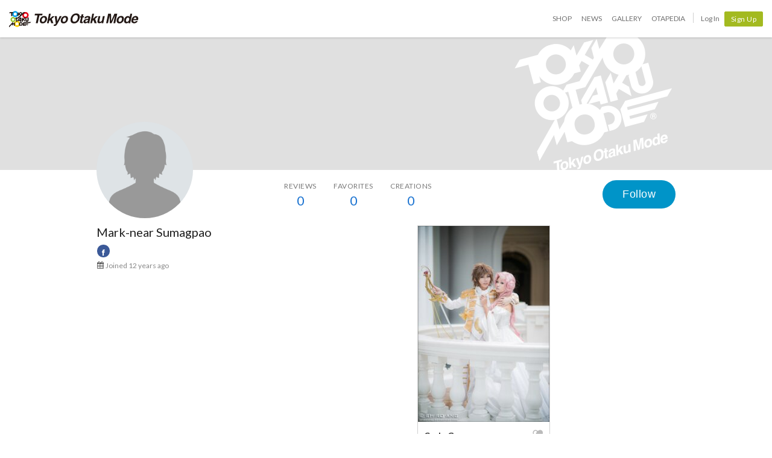

--- FILE ---
content_type: application/x-javascript
request_url: https://d1u8dm08vp3e0x.cloudfront.net/assets/js/webpack/common/cart.js?v=a51f1b9a
body_size: 1622
content:
try{!function(){var e="undefined"!=typeof window?window:"undefined"!=typeof global?global:"undefined"!=typeof globalThis?globalThis:"undefined"!=typeof self?self:{},t=(new e.Error).stack;t&&(e._sentryDebugIds=e._sentryDebugIds||{},e._sentryDebugIds[t]="4185837e-68e9-4695-9a62-b3e855536c05",e._sentryDebugIdIdentifier="sentry-dbid-4185837e-68e9-4695-9a62-b3e855536c05")}()}catch(e){}!function(){try{("undefined"!=typeof window?window:"undefined"!=typeof global?global:"undefined"!=typeof globalThis?globalThis:"undefined"!=typeof self?self:{}).SENTRY_RELEASE={id:"a51f1b9a"}}catch(e){}}(),(()=>{"use strict";var e,t={83434:(e,t,n)=>{var r=n(91258),o=n(86330),a=(n(97041),n(96152),n(26660)),i=n.n(a),d={_csrf:function(){if(window.tom&&window.tom.conf&&window.tom.conf.csrfToken)return window.tom.conf.csrfToken;var e=document.querySelector('input[name="csrf_token"]');if(e&&e.value)return e.value;var t=document.querySelector('meta[name="csrf-token"]');return t?t.getAttribute("content"):void 0}};i().interceptors.request.use(function(e){return e.headers={"X-CSRF-TOKEN":d._csrf(),"X-Requested-With":"XMLHttpRequest",Pragma:"no-cache"},e});const s=i();(0,o.A)((0,r.A)().mark(function e(){var t,n,o,a,i,d,u;return(0,r.A)().wrap(function(e){for(;;)switch(e.prev=e.next){case 0:if(a=null===(t=document.getElementById("navCart"))||void 0===t||null===(n=t.getElementsByClassName("js-cart"))||void 0===n?void 0:n[0],i=document.getElementById("js-navCartCount"),a&&i){e.next=4;break}return e.abrupt("return");case 4:return e.next=6,s.get("/cart/qty?".concat(Date.now()));case 6:if(d=e.sent,u=null==d||null===(o=d.data)||void 0===o?void 0:o.count){e.next=12;break}return a.classList.add("empty"),i.innerText="",e.abrupt("return");case 12:a.classList.remove("empty"),i.innerText=u;case 14:case"end":return e.stop()}},e)}))()}},n={};function r(e){var o=n[e];if(void 0!==o)return o.exports;var a=n[e]={id:e,loaded:!1,exports:{}};return t[e].call(a.exports,a,a.exports,r),a.loaded=!0,a.exports}r.m=t,r.amdO={},e=[],r.O=(t,n,o,a)=>{if(!n){var i=1/0;for(l=0;l<e.length;l++){for(var[n,o,a]=e[l],d=!0,s=0;s<n.length;s++)(!1&a||i>=a)&&Object.keys(r.O).every(e=>r.O[e](n[s]))?n.splice(s--,1):(d=!1,a<i&&(i=a));if(d){e.splice(l--,1);var u=o();void 0!==u&&(t=u)}}return t}a=a||0;for(var l=e.length;l>0&&e[l-1][2]>a;l--)e[l]=e[l-1];e[l]=[n,o,a]},r.n=e=>{var t=e&&e.__esModule?()=>e.default:()=>e;return r.d(t,{a:t}),t},r.d=(e,t)=>{for(var n in t)r.o(t,n)&&!r.o(e,n)&&Object.defineProperty(e,n,{enumerable:!0,get:t[n]})},r.g=function(){if("object"==typeof globalThis)return globalThis;try{return this||new Function("return this")()}catch(e){if("object"==typeof window)return window}}(),r.hmd=e=>((e=Object.create(e)).children||(e.children=[]),Object.defineProperty(e,"exports",{enumerable:!0,set:()=>{throw new Error("ES Modules may not assign module.exports or exports.*, Use ESM export syntax, instead: "+e.id)}}),e),r.o=(e,t)=>Object.prototype.hasOwnProperty.call(e,t),r.r=e=>{"undefined"!=typeof Symbol&&Symbol.toStringTag&&Object.defineProperty(e,Symbol.toStringTag,{value:"Module"}),Object.defineProperty(e,"__esModule",{value:!0})},r.nmd=e=>(e.paths=[],e.children||(e.children=[]),e),r.j=7097,(()=>{var e={7097:0};r.O.j=t=>0===e[t];var t=(t,n)=>{var o,a,[i,d,s]=n,u=0;if(i.some(t=>0!==e[t])){for(o in d)r.o(d,o)&&(r.m[o]=d[o]);if(s)var l=s(r)}for(t&&t(n);u<i.length;u++)a=i[u],r.o(e,a)&&e[a]&&e[a][0](),e[a]=0;return r.O(l)},n=self.webpackChunk_otakumode_com_frontend=self.webpackChunk_otakumode_com_frontend||[];n.forEach(t.bind(null,0)),n.push=t.bind(null,n.push.bind(n))})();var o=r.O(void 0,[4622],()=>r(83434));o=r.O(o)})();
//# sourceMappingURL=cart.js.map